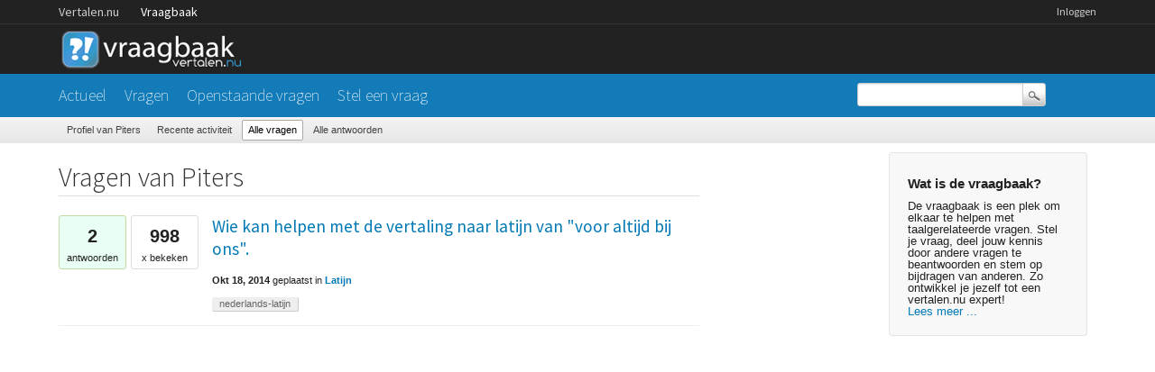

--- FILE ---
content_type: text/html; charset=utf-8
request_url: https://vraagbaak.vertalen.nu/profiel/Piters/questions
body_size: 2463
content:
<!DOCTYPE html>
<!--[if lt IE 7]> <html class="no-js lt-ie9 lt-ie8 lt-ie7" lang="nl"> <![endif]-->
<!--[if IE 7]>    <html class="no-js lt-ie9 lt-ie8" lang="nl"> <![endif]-->
<!--[if IE 8]>    <html class="no-js lt-ie9" lang="nl"> <![endif]-->
<!--[if IE 9]>    <html class="lt-ie10" lang="nl"> <![endif]-->
<!--[if gt IE 8]><!--> <html lang="nl"> <!--<![endif]-->
					<head>
						<meta charset="utf-8">
						<title>Vragen van Piters - Vertalen.nu vraagbaak</title>
						<link rel="stylesheet" href="../../../qa-theme/Vertalen/qa-styles.css?1.7.0">
						<link rel="stylesheet" href="https://www.vertalen.nu/assets/css/presentation.css">
						<link rel="stylesheet" href="//fonts.googleapis.com/css?family=Source+Sans+Pro:200,300,400">
						<link rel="stylesheet" href="//fonts.googleapis.com/css?family=Comfortaa:400,300">
						<style>
							.fb-login-button.fb_iframe_widget.fb_hide_iframes span {display:none;}
						</style>
						<link rel="search" type="application/opensearchdescription+xml" title="Vertalen.nu vraagbaak" href="../../../opensearch.xml">
						<script type="text/javascript">
  var _gaq = _gaq || [];
  _gaq.push(['_setAccount', 'UA-189788-1']);
  _gaq.push(['_setDomainName', 'vertalen.nu']);
  _gaq.push(['_trackPageview']);

  (function() {
    var ga = document.createElement('script'); ga.type = 'text/javascript'; ga.async = true;
    ga.src = ('https:' == document.location.protocol ? 'https://ssl' : 'http://www') + '.google-analytics.com/ga.js';
    var s = document.getElementsByTagName('script')[0]; s.parentNode.insertBefore(ga, s);
  })();
</script>
						<script>
						var qa_root = '..\/..\/..\/';
						var qa_request = 'user\/Piters\/questions';
						</script>
						<script src="../../../qa-content/jquery-1.11.2.min.js"></script>
						<script src="../../../qa-content/qa-page.js?1.7.0"></script>
					</head>
					<body
						class="qa-template-user-questions qa-body-js-off"
						>
						<script>
							var b=document.getElementsByTagName('body')[0];
							b.className=b.className.replace('qa-body-js-off', 'qa-body-js-on');
						</script>
						<div class="qa-body-wrapper">
							
							<div class="top-wrapper contain-to-grid">
								<div class="site-nav">
					<div class="row"><div class="large-12 columns">
						<ul id="headernav" class="hide-for-small">
							<li><a href="https://www.vertalen.nu">Vertalen.nu</a></li>
							<li class="active"><a href="https://vraagbaak.vertalen.nu">Vraagbaak</a></li>							
						</ul>
						<ul id="usernav"><li><a href="https://www.vertalen.nu/login?to=http://vraagbaak.vertalen.nu//">Inloggen</a></li>		</ul>	
					</div></div>	
				</div>
								<div class="row" style="height:55px;"><div class="large-12 columns">
										<div class="qa-logo">
											<a href="../../../" class="qa-logo-link" title="Vertalen.nu vraagbaak"><img src="../../../qa-theme/Vertalen/logo.gif" border="0" alt="Vertalen.nu vraagbaak"></a>
										</div>
							</div></div></div>
							<div class="nav-wrapper">
								<div class="row"><div class="large-9 columns">
										<div class="qa-nav-main">
											<ul class="qa-nav-main-list">
												<li class="qa-nav-main-item qa-nav-main-">
													<a href="../../../" class="qa-nav-main-link">Actueel</a>
												</li>
												<li class="qa-nav-main-item qa-nav-main-questions">
													<a href="../../../vragen" class="qa-nav-main-link">Vragen</a>
												</li>
												<li class="qa-nav-main-item qa-nav-main-unanswered">
													<a href="../../../openstaand" class="qa-nav-main-link">Openstaande vragen</a>
												</li>
												<li class="qa-nav-main-item qa-nav-main-ask">
													<a href="../../../stel-vraag" class="qa-nav-main-link">Stel een vraag</a>
												</li>
											</ul>
											<div class="qa-nav-main-clear">
											</div>
										</div>
										</div><div class="large-3 columns">
										<div class="qa-search">
											<form method="get" action="../../../search">
												
												<input type="text" name="q" value="" class="qa-search-field">
												<input type="submit" value="Zoek" class="qa-search-button">
											</form>
										</div>
							</div></div></div>
							<div class="subnav"><div class="row"><div class="large-12 columns">
										<div class="qa-nav-sub">
											<ul class="qa-nav-sub-list">
												<li class="qa-nav-sub-item qa-nav-sub-profile">
													<a href="../../../profiel/Piters" class="qa-nav-sub-link">Profiel van Piters</a>
												</li>
												<li class="qa-nav-sub-item qa-nav-sub-activity">
													<a href="../../../profiel/Piters/activity" class="qa-nav-sub-link">Recente activiteit</a>
												</li>
												<li class="qa-nav-sub-item qa-nav-sub-questions">
													<a href="../../../profiel/Piters/questions" class="qa-nav-sub-link qa-nav-sub-selected">Alle vragen</a>
												</li>
												<li class="qa-nav-sub-item qa-nav-sub-answers">
													<a href="../../../profiel/Piters/answers" class="qa-nav-sub-link">Alle antwoorden</a>
												</li>
											</ul>
											<div class="qa-nav-sub-clear">
											</div>
										</div>
							</div></div></div>
							<div class="qa-header-clear">
							</div>
							<div class="row"><div class="large-12 columns">
									<div class="qa-sidepanel">
										<div class="qa-sidebar">
											<h4>Wat is de vraagbaak?</h4>
De vraagbaak is een plek om elkaar te helpen met taalgerelateerde vragen. Stel je vraag, deel jouw kennis door andere vragen te beantwoorden en stem op bijdragen van anderen. Zo ontwikkel je jezelf tot een vertalen.nu expert!<br/><a href="/wat-is-de-vraagbaak">Lees meer ...</a>
										</div>
										
									</div>
									
									<div class="qa-main">
										<h1>
											
											Vragen van Piters
											
										</h1>
										<div class="qa-part-q-list">
											<form method="post" action="../../../profiel/Piters/questions">
												<div class="qa-q-list">
													
													<div class="qa-q-list-item" id="q12977">
														<DIV CLASS="qa-q-item-stats">
															<span class="qa-a-count">
																<span class="qa-a-count-data">2</span><span class="qa-a-count-pad"> antwoorden</span>
															</span>
															<span class="qa-view-count">
																<span class="qa-view-count-data">998</span><span class="qa-view-count-pad">x bekeken</span>
															</span>
														</DIV>
														<div class="qa-q-item-main">
															<div class="qa-q-item-title">
																<a href="../../../12977/wie-kan-helpen-met-vertaling-naar-latijn-van-voor-altijd-bij"><span title="Is voor een text van de ons ontnomen dochter.">Wie kan helpen met de vertaling naar latijn van &quot;voor altijd bij ons&quot;.</span></a>
																
															</div>
															<span class="qa-q-item-avatar-meta">
																<span class="qa-q-item-meta">
																	<span class="qa-q-item-when">
																		<span class="qa-q-item-when-data">Okt 18, 2014</span>
																	</span>
																	<span class="qa-q-item-what">geplaatst</span>
																	<span class="qa-q-item-where">
																		<span class="qa-q-item-where-pad">in </span><span class="qa-q-item-where-data"><a href="../../../latijn" class="qa-category-link">Latijn</a></span>
																	</span>
																</span>
															</span>
															<div class="qa-q-item-tags">
																<ul class="qa-q-item-tag-list">
																	<li class="qa-q-item-tag-item"><a href="../../../trefwoord/nederlands-latijn" class="qa-tag-link">nederlands-latijn</a></li>
																</ul>
															</div>
														</div>
														<div class="qa-q-item-clear">
														</div>
													</div> <!-- END qa-q-list-item -->
													
												</div> <!-- END qa-q-list -->
												
												<div class="qa-q-list-form">
													<input type="hidden" name="code" value="0-1769769890-3340c1061bcf136a6b843fe0c0a498a3e479aae6">
												</div>
											</form>
										</div>
									</div> <!-- END qa-main -->
									
								</div> <!-- END main-wrapper -->
							</div> <!-- END main-shadow -->
						</div> <!-- END body-wrapper -->
						<div style="position:absolute; left:-9999px; top:-9999px;">
							<span id="qa-waiting-template" class="qa-waiting">...</span>
						</div>
					<script defer src="https://static.cloudflareinsights.com/beacon.min.js/vcd15cbe7772f49c399c6a5babf22c1241717689176015" integrity="sha512-ZpsOmlRQV6y907TI0dKBHq9Md29nnaEIPlkf84rnaERnq6zvWvPUqr2ft8M1aS28oN72PdrCzSjY4U6VaAw1EQ==" data-cf-beacon='{"version":"2024.11.0","token":"b88de6508b704a909caf9540d8722830","r":1,"server_timing":{"name":{"cfCacheStatus":true,"cfEdge":true,"cfExtPri":true,"cfL4":true,"cfOrigin":true,"cfSpeedBrain":true},"location_startswith":null}}' crossorigin="anonymous"></script>
</body>
				</html>
<!--
It's no big deal, but your HTML could not be indented properly. To fix, please:
1. Use this->output() to output all HTML.
2. Balance all paired tags like <td>...</td> or <div>...</div>.
3. Use a slash at the end of unpaired tags like <img/> or <input/>.
Thanks!
-->
